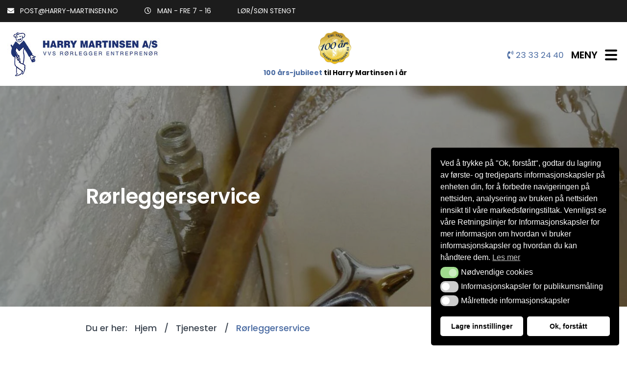

--- FILE ---
content_type: text/html; charset=UTF-8
request_url: https://harry-martinsen.no/tjenester/rorleggerservice/
body_size: 10941
content:
<!DOCTYPE html>
<html lang="nb-NO" class="no-js">
<head>
            <script>
            window.dataLayer = window.dataLayer || [];
            function gtag(){dataLayer.push(arguments);}

            let consentStatusAudience = ( rbuc_getCookie('cookieconsent_status_audience') == 'allow' ) ? 'granted' : 'denied';
            let consentStatusTarget   = ( rbuc_getCookie('cookieconsent_status_targeted') == 'allow' ) ? 'grant' : 'revoke';

            // console.log('consentStatusAudience', consentStatusAudience);
            // console.log('consentStatusTarget', consentStatusTarget);

            setGoogleConsent(consentStatusAudience, 'default');
            setFacebookConsent(consentStatusTarget);

            function rbuc_getCookie(name) {
                const value = `; ${document.cookie}`;
                const parts = value.split(`; ${name}=`);
                if (parts.length === 2) return parts.pop().split(';').shift();
            }

            function setGoogleConsent(consentStatus, action) {
                gtag("consent", action, {
                    ad_storage: consentStatus,
                    analytics_storage: consentStatus,
                    ad_user_data: consentStatus,
                    ad_personalization: consentStatus,
                    functionality_storage: consentStatus,
                    personalization_storage: consentStatus,
                    security_storage: consentStatus,
                    wait_for_update: 500
                });
            }

            function setFacebookConsent(consentStatus) {
                if (typeof fbq == "undefined") { 
                    return;
                }
                fbq('consent', consentStatus);
            }

            function enableAllCookie() {
                setGoogleConsent('granted', 'update');
                setFacebookConsent('grant');
            }

        </script>
    
	<!-- Google Analytics -->
	<script>
	(function(i,s,o,g,r,a,m){i['GoogleAnalyticsObject']=r;i[r]=i[r]||function(){
	(i[r].q=i[r].q||[]).push(arguments)},i[r].l=1*new Date();a=s.createElement(o),
	m=s.getElementsByTagName(o)[0];a.async=1;a.src=g;m.parentNode.insertBefore(a,m)
	})(window,document,'script','https://www.google-analytics.com/analytics.js','ga');

	ga('create', 'UA-39964207-1', 'auto');
	ga('send', 'pageview');
	</script>
	<!-- End Google Analytics -->

	<meta charset="UTF-8">
	<meta name="viewport" content="width=device-width, initial-scale=1">
  <meta name="format-detection" content="telephone=no">
  <meta property="og:image" content="https://harry-martinsen.no/wp-content/uploads/2020/02/harry-martinsen_top.jpg" />
	<link rel="profile" href="http://gmpg.org/xfn/11">
	

<title>Rørlegger - Harry Martinsen AS -</title><link rel="preload" data-rocket-preload as="image" href="https://harry-martinsen.no/wp-content/uploads/2019/12/service.jpg" fetchpriority="high"><link rel="preload" data-rocket-preload as="style" href="https://fonts.googleapis.com/css?family=Poppins%3A300%2C400%2C500%2C600%2C700&#038;display=swap" /><link rel="stylesheet" href="https://fonts.googleapis.com/css?family=Poppins%3A300%2C400%2C500%2C600%2C700&#038;display=swap" media="print" onload="this.media='all'" /><noscript><link rel="stylesheet" href="https://fonts.googleapis.com/css?family=Poppins%3A300%2C400%2C500%2C600%2C700&#038;display=swap" /></noscript>

		<meta name='robots' content='index, follow, max-image-preview:large, max-snippet:-1, max-video-preview:-1' />
	<style>img:is([sizes="auto" i], [sizes^="auto," i]) { contain-intrinsic-size: 3000px 1500px }</style>
	
	<!-- This site is optimized with the Yoast SEO plugin v24.3 - https://yoast.com/wordpress/plugins/seo/ -->
	<meta name="description" content="Harry Martinsen AS ble etablert i 1923 og vi har lang bransjeerfaring. Vi har rørleggere som er vant til de fleste typer serviceoppdrag." />
	<link rel="canonical" href="https://harry-martinsen.no/tjenester/rorleggerservice/" />
	<meta property="og:locale" content="nb_NO" />
	<meta property="og:type" content="article" />
	<meta property="og:title" content="Rørlegger - Harry Martinsen AS -" />
	<meta property="og:description" content="Harry Martinsen AS ble etablert i 1923 og vi har lang bransjeerfaring. Vi har rørleggere som er vant til de fleste typer serviceoppdrag." />
	<meta property="og:url" content="https://harry-martinsen.no/tjenester/rorleggerservice/" />
	<meta property="og:site_name" content="Harry Martinsen AS" />
	<meta property="article:published_time" content="2019-10-31T13:57:53+00:00" />
	<meta property="article:modified_time" content="2023-05-11T13:52:30+00:00" />
	<meta property="og:image" content="https://harry-martinsen.no/wp-content/uploads/2019/12/service.jpg" />
	<meta property="og:image:width" content="1451" />
	<meta property="og:image:height" content="824" />
	<meta property="og:image:type" content="image/jpeg" />
	<meta name="author" content="admin-harry-martinsen" />
	<meta name="twitter:card" content="summary_large_image" />
	<meta name="twitter:label1" content="Skrevet av" />
	<meta name="twitter:data1" content="admin-harry-martinsen" />
	<meta name="twitter:label2" content="Ansl. lesetid" />
	<meta name="twitter:data2" content="2 minutter" />
	<script type="application/ld+json" class="yoast-schema-graph">{"@context":"https://schema.org","@graph":[{"@type":"WebPage","@id":"https://harry-martinsen.no/tjenester/rorleggerservice/","url":"https://harry-martinsen.no/tjenester/rorleggerservice/","name":"Rørlegger - Harry Martinsen AS -","isPartOf":{"@id":"https://harry-martinsen.no/#website"},"primaryImageOfPage":{"@id":"https://harry-martinsen.no/tjenester/rorleggerservice/#primaryimage"},"image":{"@id":"https://harry-martinsen.no/tjenester/rorleggerservice/#primaryimage"},"thumbnailUrl":"https://harry-martinsen.no/wp-content/uploads/2019/12/service.jpg","datePublished":"2019-10-31T13:57:53+00:00","dateModified":"2023-05-11T13:52:30+00:00","author":{"@id":"https://harry-martinsen.no/#/schema/person/6958695e81aabbbc392d4f5e31256e7e"},"description":"Harry Martinsen AS ble etablert i 1923 og vi har lang bransjeerfaring. Vi har rørleggere som er vant til de fleste typer serviceoppdrag.","breadcrumb":{"@id":"https://harry-martinsen.no/tjenester/rorleggerservice/#breadcrumb"},"inLanguage":"nb-NO","potentialAction":[{"@type":"ReadAction","target":["https://harry-martinsen.no/tjenester/rorleggerservice/"]}]},{"@type":"ImageObject","inLanguage":"nb-NO","@id":"https://harry-martinsen.no/tjenester/rorleggerservice/#primaryimage","url":"https://harry-martinsen.no/wp-content/uploads/2019/12/service.jpg","contentUrl":"https://harry-martinsen.no/wp-content/uploads/2019/12/service.jpg","width":1451,"height":824},{"@type":"BreadcrumbList","@id":"https://harry-martinsen.no/tjenester/rorleggerservice/#breadcrumb","itemListElement":[{"@type":"ListItem","position":1,"name":"Home","item":"https://harry-martinsen.no/"},{"@type":"ListItem","position":2,"name":"Rørleggerservice"}]},{"@type":"WebSite","@id":"https://harry-martinsen.no/#website","url":"https://harry-martinsen.no/","name":"Harry Martinsen AS","description":"","potentialAction":[{"@type":"SearchAction","target":{"@type":"EntryPoint","urlTemplate":"https://harry-martinsen.no/?s={search_term_string}"},"query-input":{"@type":"PropertyValueSpecification","valueRequired":true,"valueName":"search_term_string"}}],"inLanguage":"nb-NO"},{"@type":"Person","@id":"https://harry-martinsen.no/#/schema/person/6958695e81aabbbc392d4f5e31256e7e","name":"admin-harry-martinsen","image":{"@type":"ImageObject","inLanguage":"nb-NO","@id":"https://harry-martinsen.no/#/schema/person/image/","url":"https://secure.gravatar.com/avatar/e0733ac0dfe058b9f471bfa3403abb5c?s=96&d=mm&r=g","contentUrl":"https://secure.gravatar.com/avatar/e0733ac0dfe058b9f471bfa3403abb5c?s=96&d=mm&r=g","caption":"admin-harry-martinsen"},"url":"https://harry-martinsen.no/author/grstrom-admin/"}]}</script>
	<!-- / Yoast SEO plugin. -->


<link href='https://fonts.gstatic.com' crossorigin rel='preconnect' />
<style id='wp-emoji-styles-inline-css' type='text/css'>

	img.wp-smiley, img.emoji {
		display: inline !important;
		border: none !important;
		box-shadow: none !important;
		height: 1em !important;
		width: 1em !important;
		margin: 0 0.07em !important;
		vertical-align: -0.1em !important;
		background: none !important;
		padding: 0 !important;
	}
</style>
<link rel='stylesheet' id='wp-block-library-css' href='https://harry-martinsen.no/wp-includes/css/dist/block-library/style.min.css?ver=6.7.4' type='text/css' media='all' />
<style id='classic-theme-styles-inline-css' type='text/css'>
/*! This file is auto-generated */
.wp-block-button__link{color:#fff;background-color:#32373c;border-radius:9999px;box-shadow:none;text-decoration:none;padding:calc(.667em + 2px) calc(1.333em + 2px);font-size:1.125em}.wp-block-file__button{background:#32373c;color:#fff;text-decoration:none}
</style>
<style id='global-styles-inline-css' type='text/css'>
:root{--wp--preset--aspect-ratio--square: 1;--wp--preset--aspect-ratio--4-3: 4/3;--wp--preset--aspect-ratio--3-4: 3/4;--wp--preset--aspect-ratio--3-2: 3/2;--wp--preset--aspect-ratio--2-3: 2/3;--wp--preset--aspect-ratio--16-9: 16/9;--wp--preset--aspect-ratio--9-16: 9/16;--wp--preset--color--black: #000000;--wp--preset--color--cyan-bluish-gray: #abb8c3;--wp--preset--color--white: #ffffff;--wp--preset--color--pale-pink: #f78da7;--wp--preset--color--vivid-red: #cf2e2e;--wp--preset--color--luminous-vivid-orange: #ff6900;--wp--preset--color--luminous-vivid-amber: #fcb900;--wp--preset--color--light-green-cyan: #7bdcb5;--wp--preset--color--vivid-green-cyan: #00d084;--wp--preset--color--pale-cyan-blue: #8ed1fc;--wp--preset--color--vivid-cyan-blue: #0693e3;--wp--preset--color--vivid-purple: #9b51e0;--wp--preset--gradient--vivid-cyan-blue-to-vivid-purple: linear-gradient(135deg,rgba(6,147,227,1) 0%,rgb(155,81,224) 100%);--wp--preset--gradient--light-green-cyan-to-vivid-green-cyan: linear-gradient(135deg,rgb(122,220,180) 0%,rgb(0,208,130) 100%);--wp--preset--gradient--luminous-vivid-amber-to-luminous-vivid-orange: linear-gradient(135deg,rgba(252,185,0,1) 0%,rgba(255,105,0,1) 100%);--wp--preset--gradient--luminous-vivid-orange-to-vivid-red: linear-gradient(135deg,rgba(255,105,0,1) 0%,rgb(207,46,46) 100%);--wp--preset--gradient--very-light-gray-to-cyan-bluish-gray: linear-gradient(135deg,rgb(238,238,238) 0%,rgb(169,184,195) 100%);--wp--preset--gradient--cool-to-warm-spectrum: linear-gradient(135deg,rgb(74,234,220) 0%,rgb(151,120,209) 20%,rgb(207,42,186) 40%,rgb(238,44,130) 60%,rgb(251,105,98) 80%,rgb(254,248,76) 100%);--wp--preset--gradient--blush-light-purple: linear-gradient(135deg,rgb(255,206,236) 0%,rgb(152,150,240) 100%);--wp--preset--gradient--blush-bordeaux: linear-gradient(135deg,rgb(254,205,165) 0%,rgb(254,45,45) 50%,rgb(107,0,62) 100%);--wp--preset--gradient--luminous-dusk: linear-gradient(135deg,rgb(255,203,112) 0%,rgb(199,81,192) 50%,rgb(65,88,208) 100%);--wp--preset--gradient--pale-ocean: linear-gradient(135deg,rgb(255,245,203) 0%,rgb(182,227,212) 50%,rgb(51,167,181) 100%);--wp--preset--gradient--electric-grass: linear-gradient(135deg,rgb(202,248,128) 0%,rgb(113,206,126) 100%);--wp--preset--gradient--midnight: linear-gradient(135deg,rgb(2,3,129) 0%,rgb(40,116,252) 100%);--wp--preset--font-size--small: 13px;--wp--preset--font-size--medium: 20px;--wp--preset--font-size--large: 36px;--wp--preset--font-size--x-large: 42px;--wp--preset--spacing--20: 0.44rem;--wp--preset--spacing--30: 0.67rem;--wp--preset--spacing--40: 1rem;--wp--preset--spacing--50: 1.5rem;--wp--preset--spacing--60: 2.25rem;--wp--preset--spacing--70: 3.38rem;--wp--preset--spacing--80: 5.06rem;--wp--preset--shadow--natural: 6px 6px 9px rgba(0, 0, 0, 0.2);--wp--preset--shadow--deep: 12px 12px 50px rgba(0, 0, 0, 0.4);--wp--preset--shadow--sharp: 6px 6px 0px rgba(0, 0, 0, 0.2);--wp--preset--shadow--outlined: 6px 6px 0px -3px rgba(255, 255, 255, 1), 6px 6px rgba(0, 0, 0, 1);--wp--preset--shadow--crisp: 6px 6px 0px rgba(0, 0, 0, 1);}:where(.is-layout-flex){gap: 0.5em;}:where(.is-layout-grid){gap: 0.5em;}body .is-layout-flex{display: flex;}.is-layout-flex{flex-wrap: wrap;align-items: center;}.is-layout-flex > :is(*, div){margin: 0;}body .is-layout-grid{display: grid;}.is-layout-grid > :is(*, div){margin: 0;}:where(.wp-block-columns.is-layout-flex){gap: 2em;}:where(.wp-block-columns.is-layout-grid){gap: 2em;}:where(.wp-block-post-template.is-layout-flex){gap: 1.25em;}:where(.wp-block-post-template.is-layout-grid){gap: 1.25em;}.has-black-color{color: var(--wp--preset--color--black) !important;}.has-cyan-bluish-gray-color{color: var(--wp--preset--color--cyan-bluish-gray) !important;}.has-white-color{color: var(--wp--preset--color--white) !important;}.has-pale-pink-color{color: var(--wp--preset--color--pale-pink) !important;}.has-vivid-red-color{color: var(--wp--preset--color--vivid-red) !important;}.has-luminous-vivid-orange-color{color: var(--wp--preset--color--luminous-vivid-orange) !important;}.has-luminous-vivid-amber-color{color: var(--wp--preset--color--luminous-vivid-amber) !important;}.has-light-green-cyan-color{color: var(--wp--preset--color--light-green-cyan) !important;}.has-vivid-green-cyan-color{color: var(--wp--preset--color--vivid-green-cyan) !important;}.has-pale-cyan-blue-color{color: var(--wp--preset--color--pale-cyan-blue) !important;}.has-vivid-cyan-blue-color{color: var(--wp--preset--color--vivid-cyan-blue) !important;}.has-vivid-purple-color{color: var(--wp--preset--color--vivid-purple) !important;}.has-black-background-color{background-color: var(--wp--preset--color--black) !important;}.has-cyan-bluish-gray-background-color{background-color: var(--wp--preset--color--cyan-bluish-gray) !important;}.has-white-background-color{background-color: var(--wp--preset--color--white) !important;}.has-pale-pink-background-color{background-color: var(--wp--preset--color--pale-pink) !important;}.has-vivid-red-background-color{background-color: var(--wp--preset--color--vivid-red) !important;}.has-luminous-vivid-orange-background-color{background-color: var(--wp--preset--color--luminous-vivid-orange) !important;}.has-luminous-vivid-amber-background-color{background-color: var(--wp--preset--color--luminous-vivid-amber) !important;}.has-light-green-cyan-background-color{background-color: var(--wp--preset--color--light-green-cyan) !important;}.has-vivid-green-cyan-background-color{background-color: var(--wp--preset--color--vivid-green-cyan) !important;}.has-pale-cyan-blue-background-color{background-color: var(--wp--preset--color--pale-cyan-blue) !important;}.has-vivid-cyan-blue-background-color{background-color: var(--wp--preset--color--vivid-cyan-blue) !important;}.has-vivid-purple-background-color{background-color: var(--wp--preset--color--vivid-purple) !important;}.has-black-border-color{border-color: var(--wp--preset--color--black) !important;}.has-cyan-bluish-gray-border-color{border-color: var(--wp--preset--color--cyan-bluish-gray) !important;}.has-white-border-color{border-color: var(--wp--preset--color--white) !important;}.has-pale-pink-border-color{border-color: var(--wp--preset--color--pale-pink) !important;}.has-vivid-red-border-color{border-color: var(--wp--preset--color--vivid-red) !important;}.has-luminous-vivid-orange-border-color{border-color: var(--wp--preset--color--luminous-vivid-orange) !important;}.has-luminous-vivid-amber-border-color{border-color: var(--wp--preset--color--luminous-vivid-amber) !important;}.has-light-green-cyan-border-color{border-color: var(--wp--preset--color--light-green-cyan) !important;}.has-vivid-green-cyan-border-color{border-color: var(--wp--preset--color--vivid-green-cyan) !important;}.has-pale-cyan-blue-border-color{border-color: var(--wp--preset--color--pale-cyan-blue) !important;}.has-vivid-cyan-blue-border-color{border-color: var(--wp--preset--color--vivid-cyan-blue) !important;}.has-vivid-purple-border-color{border-color: var(--wp--preset--color--vivid-purple) !important;}.has-vivid-cyan-blue-to-vivid-purple-gradient-background{background: var(--wp--preset--gradient--vivid-cyan-blue-to-vivid-purple) !important;}.has-light-green-cyan-to-vivid-green-cyan-gradient-background{background: var(--wp--preset--gradient--light-green-cyan-to-vivid-green-cyan) !important;}.has-luminous-vivid-amber-to-luminous-vivid-orange-gradient-background{background: var(--wp--preset--gradient--luminous-vivid-amber-to-luminous-vivid-orange) !important;}.has-luminous-vivid-orange-to-vivid-red-gradient-background{background: var(--wp--preset--gradient--luminous-vivid-orange-to-vivid-red) !important;}.has-very-light-gray-to-cyan-bluish-gray-gradient-background{background: var(--wp--preset--gradient--very-light-gray-to-cyan-bluish-gray) !important;}.has-cool-to-warm-spectrum-gradient-background{background: var(--wp--preset--gradient--cool-to-warm-spectrum) !important;}.has-blush-light-purple-gradient-background{background: var(--wp--preset--gradient--blush-light-purple) !important;}.has-blush-bordeaux-gradient-background{background: var(--wp--preset--gradient--blush-bordeaux) !important;}.has-luminous-dusk-gradient-background{background: var(--wp--preset--gradient--luminous-dusk) !important;}.has-pale-ocean-gradient-background{background: var(--wp--preset--gradient--pale-ocean) !important;}.has-electric-grass-gradient-background{background: var(--wp--preset--gradient--electric-grass) !important;}.has-midnight-gradient-background{background: var(--wp--preset--gradient--midnight) !important;}.has-small-font-size{font-size: var(--wp--preset--font-size--small) !important;}.has-medium-font-size{font-size: var(--wp--preset--font-size--medium) !important;}.has-large-font-size{font-size: var(--wp--preset--font-size--large) !important;}.has-x-large-font-size{font-size: var(--wp--preset--font-size--x-large) !important;}
:where(.wp-block-post-template.is-layout-flex){gap: 1.25em;}:where(.wp-block-post-template.is-layout-grid){gap: 1.25em;}
:where(.wp-block-columns.is-layout-flex){gap: 2em;}:where(.wp-block-columns.is-layout-grid){gap: 2em;}
:root :where(.wp-block-pullquote){font-size: 1.5em;line-height: 1.6;}
</style>
<link rel='stylesheet' id='rb_cf7_test-css' href='https://harry-martinsen.no/wp-content/plugins/rb_cf7_test/public/css/rb_cf7_test-public.css?ver=1.4.2' type='text/css' media='all' />
<link data-minify="1" rel='stylesheet' id='rb_uc_consent-styles-css' href='https://harry-martinsen.no/wp-content/cache/min/1/wp-content/plugins/risingbear-user-consent/assets/css/consent-styles.css?ver=1709200268' type='text/css' media='all' />
<link rel='stylesheet' id='nsc_bar_nice-cookie-consent-css' href='https://harry-martinsen.no/wp-content/plugins/beautiful-and-responsive-cookie-consent/public/cookieNSCconsent.min.css?ver=4.5.0' type='text/css' media='all' />
<link data-minify="1" rel='stylesheet' id='main-styles-css' href='https://harry-martinsen.no/wp-content/cache/min/1/wp-content/themes/grstrom/assets/css/style.css?ver=1708967582' type='text/css' media='all' />
<link rel='stylesheet' id='owl-carousel-css' href='https://harry-martinsen.no/wp-content/themes/grstrom/assets/css/owl.carousel.min.css?ver=6.7.4' type='text/css' media='all' />
<link rel='stylesheet' id='owl-theme-css' href='https://harry-martinsen.no/wp-content/themes/grstrom/assets/css/owl.theme.default.min.css?ver=6.7.4' type='text/css' media='all' />
<link data-minify="1" rel='stylesheet' id='fontawesome-css' href='https://harry-martinsen.no/wp-content/cache/min/1/wp-content/themes/grstrom/assets/css/all.min.css?ver=1708967582' type='text/css' media='all' />
<link data-minify="1" rel='stylesheet' id='js_composer_front-css' href='https://harry-martinsen.no/wp-content/cache/min/1/wp-content/plugins/js_composer/assets/css/js_composer.min.css?ver=1708967582' type='text/css' media='all' />






<link rel="https://api.w.org/" href="https://harry-martinsen.no/wp-json/" /><link rel="alternate" title="JSON" type="application/json" href="https://harry-martinsen.no/wp-json/wp/v2/posts/1023" /><link rel="EditURI" type="application/rsd+xml" title="RSD" href="https://harry-martinsen.no/xmlrpc.php?rsd" />
<link rel='shortlink' href='https://harry-martinsen.no/?p=1023' />
<link rel="alternate" title="oEmbed (JSON)" type="application/json+oembed" href="https://harry-martinsen.no/wp-json/oembed/1.0/embed?url=https%3A%2F%2Fharry-martinsen.no%2Ftjenester%2Frorleggerservice%2F" />
<link rel="alternate" title="oEmbed (XML)" type="text/xml+oembed" href="https://harry-martinsen.no/wp-json/oembed/1.0/embed?url=https%3A%2F%2Fharry-martinsen.no%2Ftjenester%2Frorleggerservice%2F&#038;format=xml" />


<meta name="generator" content="Powered by WPBakery Page Builder - drag and drop page builder for WordPress."/>
<link rel="icon" href="https://harry-martinsen.no/wp-content/uploads/2019/12/favicon.png" sizes="32x32" />
<link rel="icon" href="https://harry-martinsen.no/wp-content/uploads/2019/12/favicon.png" sizes="192x192" />
<link rel="apple-touch-icon" href="https://harry-martinsen.no/wp-content/uploads/2019/12/favicon.png" />
<meta name="msapplication-TileImage" content="https://harry-martinsen.no/wp-content/uploads/2019/12/favicon.png" />
<noscript><style> .wpb_animate_when_almost_visible { opacity: 1; }</style></noscript><noscript><style id="rocket-lazyload-nojs-css">.rll-youtube-player, [data-lazy-src]{display:none !important;}</style></noscript><meta name="generator" content="WP Rocket 3.18" data-wpr-features="wpr_minify_concatenate_js wpr_lazyload_images wpr_oci wpr_minify_css wpr_desktop wpr_preload_links" /></head>
<body class="post-template-default single single-post postid-1023 single-format-standard wpb-js-composer js-comp-ver-6.5.0 vc_responsive">



	<header >
		<div  class="top-bar">
			<div  class="wrapper">
				<div  class="row">
					<div class="content">
						<i class="fas fa-envelope"></i>
						<a href="mailto:post@harry-martinsen.no">
							post@harry-martinsen.no						</a>
												<i class="far fa-clock"></i>
						<span>Man - fre 7 - 16</span>
            lør/søn stengt					</div>
				</div>
			</div>
		</div>
		<div  class="wrapper">
			<div class="row">
				<div class="logo-sect">
											<a href="https://harry-martinsen.no/" rel="home">
							<img src="data:image/svg+xml,%3Csvg%20xmlns='http://www.w3.org/2000/svg'%20viewBox='0%200%200%200'%3E%3C/svg%3E" alt=""
							title="Harry Martinsen AS" data-lazy-src="https://harry-martinsen.no/wp-content/uploads/2019/12/harry-martinsen.jpg"><noscript><img src="https://harry-martinsen.no/wp-content/uploads/2019/12/harry-martinsen.jpg" alt=""
							title="Harry Martinsen AS"></noscript>
						</a>
									</div>

				<div class="header__anniversary">
					<img width="300" src="data:image/svg+xml,%3Csvg%20xmlns='http://www.w3.org/2000/svg'%20viewBox='0%200%20300%200'%3E%3C/svg%3E" alt="100 års-jubileet til Harry Martinsen i år" data-lazy-src="https://harry-martinsen.no/wp-content/themes/grstrom/assets/img/100_anniversary.jpg" /><noscript><img width="300" src="https://harry-martinsen.no/wp-content/themes/grstrom/assets/img/100_anniversary.jpg" alt="100 års-jubileet til Harry Martinsen i år" /></noscript>
					<div><span>100 års-jubileet</span> til Harry Martinsen i år</div>
				</div>

				<div class="menu-sect">
					<a href="tel:23332440">
						<i class="fas fa-phone-volume"></i> <span>23 33 24 40</span>
					</a>
					<div class="menu-text">
						meny
					</div>
					<div class="menu-btn">
						<div class="icon"></div>
					</div>
				</div>
			</div>
		</div>
	</header>

<div  id="panel">
<div  class="posts">

      <div  class="banner" style="background-image: url('https://harry-martinsen.no/wp-content/uploads/2019/12/service.jpg">
        <div  class="wrapper">
        <h1>Rørleggerservice</h1>
      </div>
  </div>

  <div  class="breadcrumbs-row">
    <div class="wrapper">
      <span>Du er her: </span><div class="breadcrumbs"><span itemprop="itemListElement"><a href="https://harry-martinsen.no/" itemprop="item" class="home"><span itemprop="name">Hjem</span></a></span> <span class="sep">/</span> <span itemprop="itemListElement"><a href="https://harry-martinsen.no/tjenester/" itemprop="item"><span itemprop="name">Tjenester</span></a></span> <span class="sep">/</span> <span class="current">Rørleggerservice</span></div>    </div>
  </div>

  <div class="wrapper">
    <div class="main">

                        <div class="the_content">
            <div class="vc_row wpb_row vc_row-fluid"><div class="wpb_column vc_column_container vc_col-sm-6"><div class="vc_column-inner"><div class="wpb_wrapper">
	<div class="wpb_text_column wpb_content_element " >
		<div class="wpb_wrapper">
			<p>Harry Martinsen AS ble etablert i 1923 og vi har lang bransjeerfaring. Vi har rørleggere som er vant til de fleste typer serviceoppdrag. Vi staker sluk hvis vannet ikke renner unna og vi renser sluket så det blir rent. Vi kan utføre service på kranene dine hvis de ikke fungerer eller vi skifter kranen hvis det er mer lønnsomt for deg. Ønsker du ny dusj så er dette også en type serviceoppdrag vi påtar oss. Trenger du nytt avløp eller reparasjon av avløpet fordi det lekker så utfører vi den type service. Har du radiatorer i boligen din utfører vi service på dem om det trengs. Vi skifter ventiler og ratt, lufter og sørger for at de fungerer optimalt. Har du kjøpt deg ny oppvask- eller vaskemaskin kan vi frakoble den gamle og tilkoble den nye. Toaletter trenger service fra tid til annen og vi skifter inn-utløpsventiler, sete, oppløft system mm. Med andre ord utfører vi service på alt av rørinstallasjoner, både små og store oppdrag. Vi befinner oss sentralt beliggende på Majorstuen, et godt utgangspunkt for oppdrag i hele Oslo. </p>

		</div>
	</div>
</div></div></div><div class="wpb_column vc_column_container vc_col-sm-6"><div class="vc_column-inner"><div class="wpb_wrapper">
	<div class="wpb_text_column wpb_content_element  text-2s" >
		<div class="wpb_wrapper">
			<p>Vi tar både små og store oppdrag og arbeider mot forskjellige kunder i markedet</p>

		</div>
	</div>
</div></div></div></div><div class="vc_row wpb_row vc_row-fluid grey-box"><div class="wpb_column vc_column_container vc_col-sm-12"><div class="vc_column-inner"><div class="wpb_wrapper">
	<div class="wpb_text_column wpb_content_element " >
		<div class="wpb_wrapper">
			<p>Døgnvakt<br />
Ta kontakt før uhellet er ute<br />
Pålitelige rørleggertjenester</p>

		</div>
	</div>

	<div class="wpb_raw_code wpb_content_element wpb_raw_html" >
		<div class="wpb_wrapper">
			<ul>
<li><i class="fas fa-phone-volume"></i>Telefon: 23 33 24 40</li>
<li><i class="fas fa-envelope"></i>E -post: <a href="mailto:post@harry-martinsen.no">post@harry-martinsen.no</a></li>
<li><i class="fas fa-link"></i>Kontakt oss: <a href="https://harry-martinsen.no/kontakt-oss/">side</a></li>
</ul>
		</div>
	</div>
</div></div></div></div>
          </div>
              
      
      <section class="faq-items">
        <h3></h3>
        <div class="faq-blocks"></div>      </section>

          </div>
  </div>

</div>
	<footer >
  	<div  class="footer-top">
			<div class="row">
        <div class="map-wrap">
          <span>Klikk for å flytte kartet</span>
          <div id="myMap"></div>
        </div>
        <div>
          <div>
            <h3>Harry Martinsen AS</h3>
<ul>
<li><i class="fas fa-map-marker-alt"></i>Hammerstads gate 5, 0363 OSLO</li>
<li><i class="fas fa-phone-volume"></i>Telefon: 23 33 24 40</li>
<li><i class="fas fa-envelope"></i>E -post: <a href="mailto:post@harry-martinsen.no">post@harry-martinsen.no</a></li>
</ul>          </div>
        </div>
			</div>
  	</div>

    <div  class="copyright">
      <div class="wrapper">
				&copy; 2026 Harry Martinsen AS				<div class="copyright__link">
					<a href="https://harry-martinsen.no/tjenester/varmeanlegg-og-varmepumpe-i-oslo-og-omegn/">Varmepumpe Oslo</a>
				</div>
        <div class="copyright__img"></div>
  		</div>
    </div>

	</footer>

	
</div>
		<nav id="menu">
			<div class="menu-main-menu-container"><ul id="menu-main-menu" class="menu-header"><li class="menu-item menu-item-type-post_type menu-item-object-page menu-item-home"><a href="https://harry-martinsen.no/" >Hjem</a></li><li class="menu-item menu-item-type-taxonomy menu-item-object-category current-post-ancestor current-menu-ancestor current-menu-parent current-post-parent menu-item-has-children"><a href="https://harry-martinsen.no/tjenester/" >Tjenester</a><b class="caret"><i class="fas fa-caret-down"></i></b><ul class="dropdown-menu"><li class="menu-item menu-item-type-custom menu-item-object-custom current-menu-ancestor current-menu-parent menu-item-has-children"><a href="#">Service</a><b class="caret"><i class="fas fa-caret-down"></i></b><ul class="dropdown-sub-menu"><li class="menu-item menu-item-type-post_type menu-item-object-post current-menu-item"><a href="https://harry-martinsen.no/tjenester/rorleggerservice/">Rørleggerservice</a><li class="menu-item menu-item-type-post_type menu-item-object-post"><a href="https://harry-martinsen.no/tjenester/installasjon-av-waterguard/">Installasjon av Waterguard</a></ul></li><li class="menu-item menu-item-type-custom menu-item-object-custom menu-item-has-children"><a href="#">Bad</a><b class="caret"><i class="fas fa-caret-down"></i></b><ul class="dropdown-sub-menu"><li class="menu-item menu-item-type-post_type menu-item-object-post"><a href="https://harry-martinsen.no/tjenester/vatrom/">Våtrom</a><li class="menu-item menu-item-type-post_type menu-item-object-post"><a href="https://harry-martinsen.no/tjenester/prosjektering-av-vatrom/">Prosjektering av våtrom</a><li class="menu-item menu-item-type-post_type menu-item-object-post"><a href="https://harry-martinsen.no/tjenester/bad-totalenterprise/">Totalleveranse baderom</a><li class="menu-item menu-item-type-post_type menu-item-object-post"><a href="https://harry-martinsen.no/tjenester/oljefyr-utskifting/">Utfasing av oljefyren</a></ul></li><li class="menu-item menu-item-type-custom menu-item-object-custom menu-item-has-children"><a href="#">Varmepumper</a><b class="caret"><i class="fas fa-caret-down"></i></b><ul class="dropdown-sub-menu"><li class="menu-item menu-item-type-post_type menu-item-object-post"><a href="https://harry-martinsen.no/tjenester/fjernvarme/">Fjernvarme</a><li class="menu-item menu-item-type-post_type menu-item-object-post"><a href="https://harry-martinsen.no/tjenester/vann-til-vann-varmepumpe/">Vann-til-vann-varmepumpe</a><li class="menu-item menu-item-type-post_type menu-item-object-post"><a href="https://harry-martinsen.no/tjenester/luft-til-vann-varmepumper/">Luft-til-vann-varmepumpe</a></ul></li><li class="menu-item menu-item-type-post_type menu-item-object-post"><a href="https://harry-martinsen.no/tjenester/nybygg/">Nybygg</a></li><li class="menu-item menu-item-type-post_type menu-item-object-post"><a href="https://harry-martinsen.no/tjenester/forretnings-bygg/">Forretnings bygg</a></li></ul></li><li class="menu-item menu-item-type-post_type menu-item-object-page"><a href="https://harry-martinsen.no/om-oss/" >Om oss</a></li><li class="menu-item menu-item-type-post_type menu-item-object-page"><a href="https://harry-martinsen.no/prosjekt/" >Prosjekt</a></li><li class="menu-item menu-item-type-post_type menu-item-object-page"><a href="https://harry-martinsen.no/kontakt-oss/" >Kontakt  oss</a></li></ul></div>		</nav>

    

		        
    


<script type="text/javascript" id="nsc_bar_nice-cookie-consent_js-js-after">
/* <![CDATA[ */
window.addEventListener("load",function(){  window.cookieconsent.initialise({
    "content": {
        "deny": "Deny",
        "dismiss": "Got it",
        "allow": "Ok, forstått",
        "link": "Les mer",
        "href": "https:\/\/harry-martinsen.no\/vare-retningslinjer-for-informasjonskapsler\/",
        "message": "Ved å trykke på \"Ok, forstått\", godtar du lagring av første- og tredjeparts informasjonskapsler på enheten din, for å forbedre navigeringen på nettsiden, analysering av bruken på nettsiden innsikt til våre markedsføringstiltak. Vennligst se våre Retningslinjer for Informasjonskapsler for mer informasjon om hvordan vi bruker informasjonskapsler og hvordan du kan håndtere dem.",
        "policy": "Innstillinger for informasjonskapsler",
        "savesettings": "Lagre innstillinger",
        "linksecond": "Just another Link",
        "hrefsecond": "https:\/\/yourdomain\/anotherLink",
        "close": "x"
    },
    "type": "detailedRev",
    "palette": {
        "popup": {
            "background": "#000",
            "text": "#fff"
        },
        "button": {
            "background": "#fff",
            "text": "#000",
            "border": ""
        },
        "switches": {
            "background": "",
            "backgroundChecked": "",
            "switch": "",
            "text": ""
        }
    },
    "position": "bottom-right",
    "theme": "classic",
    "cookietypes": [
        {
            "label": "Nødvendige cookies",
            "checked": "checked",
            "disabled": "disabled",
            "cookie_suffix": "required"
        },
        {
            "label": "Informasjonskapsler for publikumsmåling",
            "checked": "",
            "disabled": "",
            "cookie_suffix": "audience"
        },
        {
            "label": "Målrettede informasjonskapsler",
            "checked": "",
            "disabled": "",
            "cookie_suffix": "targeted"
        }
    ],
    "revokable": "0",
    "dataLayerName": "dataLayer",
    "container": "",
    "customizedFont": "",
    "makeButtonsEqual": "1",
    "setDiffDefaultCookiesFirstPV": "0",
    "blockScreen": "0",
    "disableWithiniFrames": "0"
})});
/* ]]> */
</script>
<script type="text/javascript" id="rocket-browser-checker-js-after">
/* <![CDATA[ */
"use strict";var _createClass=function(){function defineProperties(target,props){for(var i=0;i<props.length;i++){var descriptor=props[i];descriptor.enumerable=descriptor.enumerable||!1,descriptor.configurable=!0,"value"in descriptor&&(descriptor.writable=!0),Object.defineProperty(target,descriptor.key,descriptor)}}return function(Constructor,protoProps,staticProps){return protoProps&&defineProperties(Constructor.prototype,protoProps),staticProps&&defineProperties(Constructor,staticProps),Constructor}}();function _classCallCheck(instance,Constructor){if(!(instance instanceof Constructor))throw new TypeError("Cannot call a class as a function")}var RocketBrowserCompatibilityChecker=function(){function RocketBrowserCompatibilityChecker(options){_classCallCheck(this,RocketBrowserCompatibilityChecker),this.passiveSupported=!1,this._checkPassiveOption(this),this.options=!!this.passiveSupported&&options}return _createClass(RocketBrowserCompatibilityChecker,[{key:"_checkPassiveOption",value:function(self){try{var options={get passive(){return!(self.passiveSupported=!0)}};window.addEventListener("test",null,options),window.removeEventListener("test",null,options)}catch(err){self.passiveSupported=!1}}},{key:"initRequestIdleCallback",value:function(){!1 in window&&(window.requestIdleCallback=function(cb){var start=Date.now();return setTimeout(function(){cb({didTimeout:!1,timeRemaining:function(){return Math.max(0,50-(Date.now()-start))}})},1)}),!1 in window&&(window.cancelIdleCallback=function(id){return clearTimeout(id)})}},{key:"isDataSaverModeOn",value:function(){return"connection"in navigator&&!0===navigator.connection.saveData}},{key:"supportsLinkPrefetch",value:function(){var elem=document.createElement("link");return elem.relList&&elem.relList.supports&&elem.relList.supports("prefetch")&&window.IntersectionObserver&&"isIntersecting"in IntersectionObserverEntry.prototype}},{key:"isSlowConnection",value:function(){return"connection"in navigator&&"effectiveType"in navigator.connection&&("2g"===navigator.connection.effectiveType||"slow-2g"===navigator.connection.effectiveType)}}]),RocketBrowserCompatibilityChecker}();
/* ]]> */
</script>
<script type="text/javascript" id="rocket-preload-links-js-extra">
/* <![CDATA[ */
var RocketPreloadLinksConfig = {"excludeUris":"\/(?:.+\/)?feed(?:\/(?:.+\/?)?)?$|\/(?:.+\/)?embed\/|\/(index.php\/)?(.*)wp-json(\/.*|$)|\/refer\/|\/go\/|\/recommend\/|\/recommends\/","usesTrailingSlash":"1","imageExt":"jpg|jpeg|gif|png|tiff|bmp|webp|avif|pdf|doc|docx|xls|xlsx|php","fileExt":"jpg|jpeg|gif|png|tiff|bmp|webp|avif|pdf|doc|docx|xls|xlsx|php|html|htm","siteUrl":"https:\/\/harry-martinsen.no","onHoverDelay":"100","rateThrottle":"3"};
/* ]]> */
</script>
<script type="text/javascript" id="rocket-preload-links-js-after">
/* <![CDATA[ */
(function() {
"use strict";var r="function"==typeof Symbol&&"symbol"==typeof Symbol.iterator?function(e){return typeof e}:function(e){return e&&"function"==typeof Symbol&&e.constructor===Symbol&&e!==Symbol.prototype?"symbol":typeof e},e=function(){function i(e,t){for(var n=0;n<t.length;n++){var i=t[n];i.enumerable=i.enumerable||!1,i.configurable=!0,"value"in i&&(i.writable=!0),Object.defineProperty(e,i.key,i)}}return function(e,t,n){return t&&i(e.prototype,t),n&&i(e,n),e}}();function i(e,t){if(!(e instanceof t))throw new TypeError("Cannot call a class as a function")}var t=function(){function n(e,t){i(this,n),this.browser=e,this.config=t,this.options=this.browser.options,this.prefetched=new Set,this.eventTime=null,this.threshold=1111,this.numOnHover=0}return e(n,[{key:"init",value:function(){!this.browser.supportsLinkPrefetch()||this.browser.isDataSaverModeOn()||this.browser.isSlowConnection()||(this.regex={excludeUris:RegExp(this.config.excludeUris,"i"),images:RegExp(".("+this.config.imageExt+")$","i"),fileExt:RegExp(".("+this.config.fileExt+")$","i")},this._initListeners(this))}},{key:"_initListeners",value:function(e){-1<this.config.onHoverDelay&&document.addEventListener("mouseover",e.listener.bind(e),e.listenerOptions),document.addEventListener("mousedown",e.listener.bind(e),e.listenerOptions),document.addEventListener("touchstart",e.listener.bind(e),e.listenerOptions)}},{key:"listener",value:function(e){var t=e.target.closest("a"),n=this._prepareUrl(t);if(null!==n)switch(e.type){case"mousedown":case"touchstart":this._addPrefetchLink(n);break;case"mouseover":this._earlyPrefetch(t,n,"mouseout")}}},{key:"_earlyPrefetch",value:function(t,e,n){var i=this,r=setTimeout(function(){if(r=null,0===i.numOnHover)setTimeout(function(){return i.numOnHover=0},1e3);else if(i.numOnHover>i.config.rateThrottle)return;i.numOnHover++,i._addPrefetchLink(e)},this.config.onHoverDelay);t.addEventListener(n,function e(){t.removeEventListener(n,e,{passive:!0}),null!==r&&(clearTimeout(r),r=null)},{passive:!0})}},{key:"_addPrefetchLink",value:function(i){return this.prefetched.add(i.href),new Promise(function(e,t){var n=document.createElement("link");n.rel="prefetch",n.href=i.href,n.onload=e,n.onerror=t,document.head.appendChild(n)}).catch(function(){})}},{key:"_prepareUrl",value:function(e){if(null===e||"object"!==(void 0===e?"undefined":r(e))||!1 in e||-1===["http:","https:"].indexOf(e.protocol))return null;var t=e.href.substring(0,this.config.siteUrl.length),n=this._getPathname(e.href,t),i={original:e.href,protocol:e.protocol,origin:t,pathname:n,href:t+n};return this._isLinkOk(i)?i:null}},{key:"_getPathname",value:function(e,t){var n=t?e.substring(this.config.siteUrl.length):e;return n.startsWith("/")||(n="/"+n),this._shouldAddTrailingSlash(n)?n+"/":n}},{key:"_shouldAddTrailingSlash",value:function(e){return this.config.usesTrailingSlash&&!e.endsWith("/")&&!this.regex.fileExt.test(e)}},{key:"_isLinkOk",value:function(e){return null!==e&&"object"===(void 0===e?"undefined":r(e))&&(!this.prefetched.has(e.href)&&e.origin===this.config.siteUrl&&-1===e.href.indexOf("?")&&-1===e.href.indexOf("#")&&!this.regex.excludeUris.test(e.href)&&!this.regex.images.test(e.href))}}],[{key:"run",value:function(){"undefined"!=typeof RocketPreloadLinksConfig&&new n(new RocketBrowserCompatibilityChecker({capture:!0,passive:!0}),RocketPreloadLinksConfig).init()}}]),n}();t.run();
}());
/* ]]> */
</script>

<script>window.lazyLoadOptions=[{elements_selector:"img[data-lazy-src],.rocket-lazyload",data_src:"lazy-src",data_srcset:"lazy-srcset",data_sizes:"lazy-sizes",class_loading:"lazyloading",class_loaded:"lazyloaded",threshold:300,callback_loaded:function(element){if(element.tagName==="IFRAME"&&element.dataset.rocketLazyload=="fitvidscompatible"){if(element.classList.contains("lazyloaded")){if(typeof window.jQuery!="undefined"){if(jQuery.fn.fitVids){jQuery(element).parent().fitVids()}}}}}},{elements_selector:".rocket-lazyload",data_src:"lazy-src",data_srcset:"lazy-srcset",data_sizes:"lazy-sizes",class_loading:"lazyloading",class_loaded:"lazyloaded",threshold:300,}];window.addEventListener('LazyLoad::Initialized',function(e){var lazyLoadInstance=e.detail.instance;if(window.MutationObserver){var observer=new MutationObserver(function(mutations){var image_count=0;var iframe_count=0;var rocketlazy_count=0;mutations.forEach(function(mutation){for(var i=0;i<mutation.addedNodes.length;i++){if(typeof mutation.addedNodes[i].getElementsByTagName!=='function'){continue}
if(typeof mutation.addedNodes[i].getElementsByClassName!=='function'){continue}
images=mutation.addedNodes[i].getElementsByTagName('img');is_image=mutation.addedNodes[i].tagName=="IMG";iframes=mutation.addedNodes[i].getElementsByTagName('iframe');is_iframe=mutation.addedNodes[i].tagName=="IFRAME";rocket_lazy=mutation.addedNodes[i].getElementsByClassName('rocket-lazyload');image_count+=images.length;iframe_count+=iframes.length;rocketlazy_count+=rocket_lazy.length;if(is_image){image_count+=1}
if(is_iframe){iframe_count+=1}}});if(image_count>0||iframe_count>0||rocketlazy_count>0){lazyLoadInstance.update()}});var b=document.getElementsByTagName("body")[0];var config={childList:!0,subtree:!0};observer.observe(b,config)}},!1)</script><script data-no-minify="1" async src="https://harry-martinsen.no/wp-content/plugins/wp-rocket/assets/js/lazyload/17.8.3/lazyload.min.js"></script>  <script src="https://harry-martinsen.no/wp-content/cache/min/1/c6267de3a8ec5121cba7aed951d53f97.js" data-minify="1"></script></body>
</html>

<!-- This website is like a Rocket, isn't it? Performance optimized by WP Rocket. Learn more: https://wp-rocket.me - Debug: cached@1768949891 -->

--- FILE ---
content_type: text/css; charset=utf-8
request_url: https://harry-martinsen.no/wp-content/cache/min/1/wp-content/plugins/risingbear-user-consent/assets/css/consent-styles.css?ver=1709200268
body_size: 888
content:
.cookie_notice_hide #cookie-notice{display:none!important}.cookie_notice_show #cookie-notice{visibility:visible!important}.gdpr-page h3,.gdpr-page h4{text-align:left}.gdpr-page h4{font-size:21px}.gdpr-page table{margin:0 0 10px 0}table.table_bordered tr td:first-child{background:#f5f5f5;font-size:1em}table.table_bordered td{border:1px solid #ccc;padding:8px;font-size:.9em}.rbuc_checkbox_wrapper .ch-slider{display:none}.rbuc_checkbox_wrapper .chslider{height:32px;width:60px;display:inline-flex!important;align-items:center;border-radius:18px;vertical-align:middle;margin-right:10px;background:green;position:relative;transition:all .3s;margin-bottom:3px;margin-left:0}.rbuc_checkbox_wrapper .chslider:hover{cursor:pointer}.rbuc_checkbox_wrapper .ch-slider:not(:checked)+.chslider{background:#fd3f3f}.rbuc_checkbox_wrapper .chslider__on,.rbuc_checkbox_wrapper .chslider__off{width:30px;height:30px;text-align:center;position:relative;z-index:10;display:flex;align-items:center;justify-content:center;background-repeat:no-repeat;background-position:center;opacity:.8;transition:all .3s}.rbuc_checkbox_wrapper .chslider__off{background-image:url(../../../../../../../../plugins/risingbear-user-consent/assets/images/close.svg);background-size:10px;filter:invert(1)}.rbuc_checkbox_wrapper .ch-slider:not(:checked)+.chslider .chslider__on{filter:invert(1)}.rbuc_checkbox_wrapper .chslider__on{background-image:url(../../../../../../../../plugins/risingbear-user-consent/assets/images/checked.svg);background-size:13px;filter:invert(0);background-position:49% 50%}.rbuc_checkbox_wrapper .ch-slider:not(:checked)+.chslider .chslider__off{filter:invert(0)}.rbuc_checkbox_wrapper .chslider__circle{width:26px;height:26px;background:#fff;border-radius:50%;position:absolute;right:3px;top:3px;transition:all .3s}.rbuc_checkbox_wrapper .ch-slider:not(:checked)+.chslider .chslider__circle{right:auto;left:3px}.rbuc_content_wrapper ol{margin-left:15px;margin-bottom:30px}.rbuc_content_wrapper ol li{list-style:decimal;list-style-position:outside}.rbuc_content_wrapper strong{font-weight:600}@media (max-width:480px){.gdpr-form .col-2{width:100%;float:none;padding:15px 15px 0 15px}.gdpr-form-blocks .col-2:last-child{padding-bottom:15px}}#cn-close-notice{display:none}body #cookie-notice{bottom:0;left:0;min-width:0;width:100%;z-index:999;max-width:400px}#cn-notice-text{display:block}body #cookie-notice .cn-button{font-family:inherit;line-height:normal;font-size:inherit;padding:7px 10px;background:#fff;margin:6px 4px}body #cookie-notice #cn-accept-cookie,body #cookie-notice .cn-button,body #cookie-notice .button.bootstrap{color:#525257}body #cookie-notice #cn-accept-cookie:hover,body #cookie-notice .cn-button:hover,body #cookie-notice .button.bootstrap:hover{background:#3f3f46;color:#fff;cursor:pointer;text-shadow:none;text-decoration:none}body #cookie-notice a{color:#fff;border-bottom-color:#fff}body #cookie-notice a:hover{text-decoration:none;border-bottom-color:transparent}#cookie-notice #cn-notice-buttons{display:flex;align-items:center;justify-content:center}@media (max-width:770px){body #cookie-notice{max-width:100%}body #cookie-notice .cn-button{padding:11px}}

--- FILE ---
content_type: text/css; charset=utf-8
request_url: https://harry-martinsen.no/wp-content/cache/min/1/wp-content/themes/grstrom/assets/css/style.css?ver=1708967582
body_size: 7522
content:
*{margin:0;padding:0;box-sizing:border-box}a{text-decoration:none;color:#4a6ba2;transition:all .3s}img{max-width:100%;height:auto}body{position:relative;font-family:'Poppins',sans-serif;line-height:1.5;font-size:14px}header.scroll .logo-sect a img{max-height:60px}.slideout-panel{padding-top:175px}.wrapper{max-width:1250px;padding-left:15px;padding-right:15px;margin:0 auto}.container{max-width:1200px;margin:0 auto}.clearfix{display:block;clear:both}.clearfix::before,.clearfix::after{content:"";display:block;clear:both}a.button{background-color:#4a6ba2;color:#fff;font-size:16px;font-weight:600;border-radius:25px;padding:13px 25px;display:inline-block;text-transform:uppercase;overflow:hidden;position:relative;z-index:6;-webkit-transition:all 250ms cubic-bezier(.02,.01,.47,1);-moz-transition:all 250ms cubic-bezier(.02,.01,.47,1);-o-transition:all 250ms cubic-bezier(.02,.01,.47,1);transition:all 250ms cubic-bezier(.02,.01,.47,1);margin-right:65px}a.button:before{-webkit-transition:all 250ms cubic-bezier(.02,.01,.47,1);-moz-transition:all 250ms cubic-bezier(.02,.01,.47,1);-o-transition:all 250ms cubic-bezier(.02,.01,.47,1);transition:all 250ms cubic-bezier(.02,.01,.47,1);-webkit-transform:skew(35deg,0);-moz-transform:skew(35deg,0);-ms-transform:skewX(35deg) skewY(0);-o-transform:skew(35deg,0);transform:skew(35deg,0);-webkit-backface-visibility:hidden;content:'';position:absolute;visibility:hidden;top:0;left:50%;width:0;height:100%;background:#303741;z-index:-1}ul{margin:5px 0}li{list-style-position:inside}.desktop-app .button:hover:before,.mobile-app .button:active:before{visibility:visible;width:140%;left:-20%}.text-2s{font-size:2em}.text-2s *{text-align:center}#panel .grey-box{background:#e0e0e0;border-left:5px solid #4a6ba2;padding:10px 15px 7px 15px;font-size:1.3em;margin-left:0;margin-right:0;margin-bottom:20px}#panel .grey-box .wpb_text_column,#panel .grey-box .wpb_raw_code,#panel .grey-box p{margin-bottom:0}#panel .grey-box .wpb_raw_code li{display:block;font-size:.9em}#panel .grey-box .wpb_raw_code i{font-size:1.2em;display:inline-block;margin-right:7px;vertical-align:middle}#panel .img_rounded{margin-bottom:0}#panel .img_rounded img{border-radius:50%;border:2px solid #fff;margin-bottom:10px;margin-right:0}@media screen and (max-width:1300px){.wrapper{max-width:960px}}@media screen and (max-width:1012px){.wrapper{max-width:700px;padding-left:15px;padding-right:15px}}@media screen and (max-width:740px){.wrapper{max-width:550px;padding-left:15px;padding-right:15px}}@media screen and (max-width:596px){.wrapper{max-width:none;padding-left:15px;padding-right:15px}}.row{display:flex;flex-wrap:wrap;margin-left:-15px;margin-right:-15px}.col-6{width:50%}h1,h2,h3,h4{color:#303741;font-weight:600}h1{font-size:3em}h2{font-size:2em}h3{font-size:1.7em;color:#4a6ba2}h4{font-size:1.1em;margin-bottom:5px}input[type="text"],input[type="email"],input[type="tel"],textarea,button{-webkit-appearance:none;outline:none}textarea::-webkit-input-placeholder{color:#555;opacity:1}textarea::-moz-placeholder{color:#555;opacity:1}textarea:-ms-input-placeholder{color:#555;opacity:1}input::-webkit-input-placeholder{color:#555;opacity:1}input::-moz-placeholder{color:#555;opacity:1}input:-ms-input-placeholder{color:#555;opacity:1}header{top:0;right:0;left:0;position:absolute;height:175px;z-index:8;background:#fff;backface-visibility:hidden}header .top-bar{background:#1c1c1c;padding:12px 0;color:#fff;font-size:14px;text-transform:uppercase}header .top-bar .wrapper{max-width:1350px}header .top-bar .row{margin:0}header .top-bar .content{box-sizing:border-box}header .top-bar i{display:inline-block;margin-right:8px}header .top-bar a{color:#fff;display:inline-block;margin-right:50px}header .top-bar a:hover{text-decoration:underline}header .top-bar span{margin-right:50px}header .top-bar svg{margin:0 10px}header>.wrapper{padding:17px 15px;max-width:1380px}header .row{justify-content:space-between;flex-wrap:nowrap;align-items:center;width:100%}header img{display:block}header .logo-sect{box-sizing:border-box;margin-right:15px;word-wrap:break-word;max-width:400px}header .menu-sect{box-sizing:border-box;margin-left:15px;word-wrap:break-word;display:flex;flex-wrap:nowrap;align-items:center;justify-content:flex-end}header .menu-sect a{font-size:1.2em;margin:4px 0 0 0;white-space:nowrap}header .menu-sect .button{background-color:#4a6ba2;color:#fff;font-size:16px;font-weight:600;border-radius:25px;padding:13px 25px;display:inline-block;text-transform:uppercase;overflow:hidden;position:relative;z-index:6;-webkit-transition:all 250ms cubic-bezier(.02,.01,.47,1);-moz-transition:all 250ms cubic-bezier(.02,.01,.47,1);-o-transition:all 250ms cubic-bezier(.02,.01,.47,1);transition:all 250ms cubic-bezier(.02,.01,.47,1);margin-right:65px}header .menu-sect .button:before{-webkit-transition:all 250ms cubic-bezier(.02,.01,.47,1);-moz-transition:all 250ms cubic-bezier(.02,.01,.47,1);-o-transition:all 250ms cubic-bezier(.02,.01,.47,1);transition:all 250ms cubic-bezier(.02,.01,.47,1);-webkit-transform:skew(35deg,0);-moz-transform:skew(35deg,0);-ms-transform:skewX(35deg) skewY(0);-o-transform:skew(35deg,0);transform:skew(35deg,0);-webkit-backface-visibility:hidden;content:'';position:absolute;visibility:hidden;top:0;left:50%;width:0;height:100%;background:#303741;z-index:-1}header .menu-sect .button:hover:before{visibility:visible;width:140%;left:-20%}header .menu-sect .menu-text{margin:3px 15px 0 15px;color:#010101;font-size:20px;line-height:20px;text-transform:uppercase;font-weight:600}header .facebook{color:#3b5998;font-size:37px;padding:0 10px}header .facebook:hover{color:#3b5998}#menu{background-color:#1c1c1c;padding:40px 0}#menu.open{right:0}#menu li{list-style:none;padding:0;margin:0;position:relative}#menu li a{color:#fff;font-size:18px;padding:10px 30px;display:inline-block;width:100%;font-weight:500}#menu li.current-menu-item>a,#menu li:hover>a,#menu li.current-menu-ancestor>a,#menu li .current-menu-item>a{font-weight:500;background:#424242}#menu li .caret{position:absolute;right:0;top:7px;color:#fff;cursor:pointer;width:45px;height:35px;text-align:center;line-height:35px}#menu .open>.caret{transform:rotate(180deg)}#menu .dropdown-menu .caret{top:0;height:33px;line-height:33px}#menu .dropdown-menu,#menu .dropdown-sub-menu{height:0;overflow:hidden;padding:0 15px}#menu .dropdown-menu li a,#menu .dropdown-sub-menu li a{font-size:14px;font-weight:400;padding-top:7px;padding-bottom:7px;line-height:1.4em;padding-right:0}#menu .open>.dropdown-menu,#menu .open>.dropdown-sub-menu{height:auto}@keyframes header_sticky{0%{margin-top:-100px}50%{margin-top:-90px}100%{margin-top:0}}header.scroll{background-color:#000;animation-duration:.6s;animation-name:header_sticky;animation-timing-function:ease-out;animation-duration:1s;position:fixed;background:#fff;box-shadow:0 0 5px 1px rgba(0,0,0,.5);height:68px;display:flex;align-items:center}header.scroll .top-bar{display:none}header.scroll>.wrapper{width:100%}.menu-btn{position:relative;width:30px;height:60px;top:0;right:0;-webkit-transition-duration:.5s;transition-duration:.5s;padding:0;box-sizing:border-box;text-align:left;cursor:pointer}.menu-btn .icon,.menu-btn .icon:before,.menu-btn .icon:after{-webkit-transition-duration:.5s;transition-duration:.5s;position:absolute;width:25px;height:4px;background-color:#000;content:"";top:-9px;border-radius:2px}.menu-btn .icon{top:29px;background-color:#000}.menu-btn .icon:after{top:9px}.menu-btn.open .icon{-webkit-transition-duration:.5s;transition-duration:.5s;background:transparent}.menu-btn.open .icon:before{-webkit-transform:rotateZ(45deg) scaleX(1.25) translate(5.5px,6px);transform:rotateZ(45deg) scaleX(1.25) translate(5.5px,6px)}.menu-btn.open .icon:after{-webkit-transform:rotateZ(-45deg) scaleX(1.25) translate(5.5px,-6px);transform:rotateZ(-45deg) scaleX(1.25) translate(5.5px,-6px)}.breadcrumbs-row{color:#3e4752;font-size:18px;font-weight:500;margin:15px 0 30px;text-align:center}.breadcrumbs-row>div{display:inline-block}.breadcrumbs-row .wrapper>span:first-child{display:inline-block;margin-right:15px}.breadcrumbs-row .breadcrumbs{color:#3e4752;font-size:18px;font-weight:500;display:inline}.breadcrumbs-row .breadcrumbs a{color:#3e4752;-webkit-transition:all 250ms cubic-bezier(.02,.01,.47,1);-moz-transition:all 250ms cubic-bezier(.02,.01,.47,1);-o-transition:all 250ms cubic-bezier(.02,.01,.47,1);transition:all 250ms cubic-bezier(.02,.01,.47,1)}.breadcrumbs-row .breadcrumbs a:hover{color:#4a6ba2}.breadcrumbs-row .breadcrumbs .sep{display:inline-block;margin:0 10px}.breadcrumbs-row .breadcrumbs .current{color:#4a6ba2}.slideout-menu{position:fixed;top:0;bottom:0;width:256px;min-height:100vh;overflow-y:scroll;-webkit-overflow-scrolling:touch;z-index:0;display:none}.slideout-menu-left{left:0}.slideout-menu-right{right:0}.slideout-panel{position:relative;z-index:1;will-change:transform;background-color:#fff;min-height:100vh}.slideout-open,.slideout-open body,.slideout-open .slideout-panel{overflow:hidden}.slideout-open .slideout-menu{display:block}.owl-carousel .owl-item img{max-height:inherit;display:block;width:100%}.h1__slider div{background-size:cover}.h1__slider::before{content:"";display:block;position:absolute;top:0;left:0;width:100%;height:100%;background:rgba(0,0,0,.3)}.h1__slider .content{position:relative;padding:212px 0}.h1__slider .col{position:relative;z-index:100}@media (max-width:1499.98px){header>.wrapper .row{margin:0!important}}@media screen and (max-width:1300px){.elfag-logo-header{max-width:100px}.h1__slider .content{padding:50px 0}}@media screen and (max-width:1290px){header .menu-sect .menu-text{margin-left:15px}header .menu-sect .button{margin-right:20px}}@media screen and (max-width:1012px){header .logo-sect .elfag-logo-header{max-width:70px}header .menu-sect .button{font-size:13px}.slideout-panel{padding-top:120px}header{height:120px}header .top-bar{height:35px;padding:9px 0;font-size:12px}header .top-bar svg{margin:0 2px}header>.wrapper{height:95px;padding:8px 15px}header .menu-sect #menu{top:130px;height:calc(100vh - 130px)}header .menu-sect .menu-text{display:none}header .menu-btn{margin-left:15px}header .menu-sect .button{margin-right:20px}header.scroll>.wrapper{padding:0 15px}header img{height:70px}}@media screen and (max-width:767px){.slideout-panel{padding-top:70px}header{height:70px;display:flex;align-items:center}header .logo-sect .elfag-logo-header{max-width:70px}header .menu-sect{width:50%}header .menu-sect .button{font-size:13px;padding:8px 16px 3px 16px;margin-right:10px;height:34px;text-align:center}header img{height:55px}header .top-bar{display:none}header>.wrapper{height:auto;padding:0 15px;width:100%}header .menu-sect #menu{top:65px;height:calc(100vh - 65px)}header .menu-sect .menu-text{display:none}header .logo-sect,header .menu-sect{width:100%}header .logo-sect{text-align:center}}@media screen and (max-width:576px){html.no-js{margin-top:0!important}html #wpadminbar{display:none}header .menu-sect .button,header .menu-sect .facebook{display:none}header .logo-sect .elfag-logo-header{max-width:70px}header .menu-sect{width:auto;margin-left:0}header .facebook{padding-left:6px;padding-right:10px}header .logo-sect{margin-right:7px}}@media screen and (max-width:530px){.slideout-panel{padding-top:60px}header{height:60px}header img{max-height:52px}}@media screen and (max-width:480px){header .menu-sect a span{display:none}header .menu-sect a{font-size:1.5em}header .menu-btn{margin-left:20px}}.h1__slider{position:relative;z-index:4}.h1__slider .content .col{box-sizing:border-box;margin-left:15px;margin-right:15px;word-wrap:break-word;width:calc(100% - 30px);position:relative;z-index:5}.h1__slider .content .title{color:#fff;font-size:55px;font-weight:500;max-width:700px;margin-bottom:20px;line-height:66px}.h1__slider .content .caption{color:#fff;font-size:22px;font-weight:400;margin:10px 0 40px}.h1__slider .content .link{color:#fff;font-size:19px;font-weight:400;display:inline-block;cursor:pointer}.h1__slider .content .link span{background:#4a6ba2;color:#fff;width:55px;height:55px;border-radius:50%;display:inline-block;text-align:center;padding-top:14px;margin-right:15px;-webkit-transition:all 250ms cubic-bezier(.02,.01,.47,1);-moz-transition:all 250ms cubic-bezier(.02,.01,.47,1);-o-transition:all 250ms cubic-bezier(.02,.01,.47,1);transition:all 250ms cubic-bezier(.02,.01,.47,1)}.h1__slider .content .link:hover span{background:#303741}.h1__slider .owl-nav{position:absolute;top:calc(50% - 11px);height:22px;width:100%;padding:0 35px;z-index:3}.h1__slider .owl-nav button.owl-prev{float:left}.h1__slider .owl-nav button.owl-next{float:right;transform:rotate(180deg)}.h1__slider .owl-nav button.owl-prev,.h1__slider .owl-nav button.owl-next{width:22px;height:35px;display:inline-block;background:url(../../../../../../../../themes/grstrom/assets/img/home_slider_arrow.png) no-repeat;background-size:cover;-webkit-transition:all 250ms cubic-bezier(.02,.01,.47,1);-moz-transition:all 250ms cubic-bezier(.02,.01,.47,1);-o-transition:all 250ms cubic-bezier(.02,.01,.47,1);transition:all 250ms cubic-bezier(.02,.01,.47,1)}.h1__slider .owl-nav button.owl-prev:hover,.h1__slider .owl-nav button.owl-next:hover,.h1__slider .owl-nav button.owl-prev:active,.h1__slider .owl-nav button.owl-next:active{outline:none;background:url(../../../../../../../../themes/grstrom/assets/img/home_slider_arrow-hover.png) no-repeat}.h1__slider .owl-nav button.owl-prev:focus,.h1__slider .owl-nav button.owl-next:focus{outline:none}.home__slider{position:relative}.home__slider .wrapper-circle{width:1250px;position:relative}.home__slider .circle{text-align:center;padding:90px 60px 0;color:#fff;width:430px;height:430px;right:-70px;bottom:-75px;position:absolute;background-color:#4a6ba2;border-radius:50%;z-index:6}.home__slider .circle h3{font-size:38px;font-weight:700;line-height:46px;color:inherit}.home__slider .circle .caption{font-weight:400;font-size:16px;line-height:20px;margin:17px 0}.home__slider .circle .phone{font-weight:600;font-size:46px}.home__slider .circle .phone a{color:#fff}@media only screen and (min-width:721px){.home__slider .circle .phone .mobil-view{display:none;visibility:hidden;opacity:0}.home__slider .circle .phone a[href^='tel']{pointer-events:none}}@media only screen and (max-width:1300px){.home__slider .wrapper{max-width:100%;width:100%}}@media only screen and (max-width:720px){.home__slider .circle .phone .desktop-view{display:none;visibility:hidden;opacity:0}}.home__content{font-size:16px;padding:60px 0;text-align:center;max-width:900px;margin:auto}.home__content h2{text-align:center;margin:0 0 20px 0}.home__content p{margin:0 0 15px 0}@media screen and (max-width:720px){.home__content h2{font-size:35px}}.home__tjenester{background-color:#f3f3f3;overflow:hidden;padding-bottom:80px}.home__tjenester h2{font-weight:600;font-size:45px;line-height:45px;text-align:center;margin:60px 0 80px}.home__tjenester h2 span{color:#4a6ba2;display:block}.home__tjenester .row{display:flex;justify-content:space-between;align-items:stretch;flex-wrap:wrap}.home__tjenester .item{box-sizing:border-box;margin:0 15px 30px;word-wrap:break-word;width:calc(33.33% - 30px);background:#fff;display:flex;align-items:stretch;justify-content:center}.home__tjenester .item-link{padding:10px 20px;display:block;width:100%}.desktop-app .home__tjenester .item-link:hover{background:#d3e4ff}.home__tjenester .item .image{height:250px;display:flex;justify-content:center;align-items:center}.home__tjenester .item .image img{display:block;width:100%;max-width:160px}.home__tjenester .item_5 .image img{max-width:170px}.home__tjenester .item .title{color:#303741;font-size:25px;font-weight:600;text-align:center;margin-bottom:20px;margin-left:auto;margin-right:auto;line-height:30px;display:block;max-width:300px}.home__tjenester>.button{background-color:#4a6ba2;color:#fff;font-size:16px;font-weight:600;border-radius:25px;padding:13px 20px;display:inline-block;text-transform:uppercase;overflow:hidden;position:relative;z-index:6;-webkit-transition:all 250ms cubic-bezier(.02,.01,.47,1);-moz-transition:all 250ms cubic-bezier(.02,.01,.47,1);-o-transition:all 250ms cubic-bezier(.02,.01,.47,1);transition:all 250ms cubic-bezier(.02,.01,.47,1);display:block;width:150px;text-align:center;margin:60px auto}.home__tjenester>.button:before{-webkit-transition:all 250ms cubic-bezier(.02,.01,.47,1);-moz-transition:all 250ms cubic-bezier(.02,.01,.47,1);-o-transition:all 250ms cubic-bezier(.02,.01,.47,1);transition:all 250ms cubic-bezier(.02,.01,.47,1);-webkit-transform:skew(35deg,0);-moz-transform:skew(35deg,0);-ms-transform:skewX(35deg) skewY(0);-o-transform:skew(35deg,0);transform:skew(35deg,0);-webkit-backface-visibility:hidden;content:'';position:absolute;visibility:hidden;top:0;left:50%;width:0;height:100%;background:#303741;z-index:-1}.home__tjenester>.button:hover:before{visibility:visible;width:140%;left:-20%}.home__tjenester .owl-nav{position:absolute;top:calc(50% - 11px);height:22px;width:calc(100% + 50px);margin-left:-25px;padding:0;z-index:3}.home__tjenester .owl-nav button.owl-prev{float:left}.home__tjenester .owl-nav button.owl-next{float:right!important;transform:rotate(180deg);float:left}.home__tjenester .owl-nav button.owl-prev,.home__tjenester .owl-nav button.owl-next{width:22px;height:35px;display:inline-block;background:url(../../../../../../../../themes/grstrom/assets/img/home_slider_arrow-black.png) no-repeat;background-size:cover;-webkit-transition:all 250ms cubic-bezier(.02,.01,.47,1);-moz-transition:all 250ms cubic-bezier(.02,.01,.47,1);-o-transition:all 250ms cubic-bezier(.02,.01,.47,1);transition:all 250ms cubic-bezier(.02,.01,.47,1)}.home__tjenester .owl-nav button.owl-prev:hover,.home__tjenester .owl-nav button.owl-next:hover,.home__tjenester .owl-nav button.owl-prev:active,.home__tjenester .owl-nav button.owl-next:active{outline:none;background:url(../../../../../../../../themes/grstrom/assets/img/home_slider_arrow-hover.png) no-repeat}.home__tjenester .owl-nav button.owl-prev:focus,.home__tjenester .owl-nav button.owl-next:focus{outline:none}.home__tjenester .owl-nav button.owl-prev.disabled,.home__tjenester .owl-nav button.owl-next.disabled{opacity:0}.home__tjenester-link{text-align:center;padding-top:30px}.home__tjenester-link .button{padding:13px 48px}@media screen and (min-width:994px){.h1__slider .caption{max-width:680px}}@media (max-width:1499.98px){.home__slider .circle{padding:55px 30px 0;width:300px;height:300px;right:20px;bottom:-60px}.home__slider .circle h3{font-size:30px;line-height:32px}.home__slider .circle .phone{font-size:30px}.h1__slider .content{padding:110px 0}}@media screen and (max-width:1300px){.h1__slider .caption{max-width:680px}.home__slider .wrapper-circle{width:100%}.h1__slider .content .caption}@media screen and (max-width:1100px){.home__tjenester .row{flex-wrap:wrap}.home__tjenester h2{margin-bottom:50px}.home__tjenester .item{width:calc(50% - 30px);margin:15px}}@media screen and (max-width:1012px) and (min-width:993px){.home__tjenester .wrapper{max-width:100%}}@media screen and (max-width:992px){.home__slider .wrapper-circle{width:700px}.home__slider .circle{padding:10px 30px;height:auto;width:auto;bottom:20px;border-radius:30px}.home__slider .circle h3,.home__slider .circle .caption{display:none}.h1__slider .wrapper{width:700px}.h1__slider .content{top:calc(50% - 125px)}.h1__slider .content .col{height:250px}.h1__slider .content .title{font-size:45px;line-height:50px}.h1__slider .content .caption{font-size:20px;margin:10px 0}.home__tjenester>h2{font-size:35px;line-height:40px}.home__tjenester>.caption{max-width:700px}.home__tjenester .item .image{padding:0 30px}.home__tjenester .item .title{font-size:18px;margin:10px auto;max-width:100%}.home__referanse-prosjekter h2{margin:60px 0 20px}.prosjekter-slider .item{width:calc(100% - 30px);margin-bottom:30px}}@media (max-width:720px){.home__tjenester{padding-bottom:50px}.home__tjenester .item{width:100%;margin:9px 0}.home__tjenester .item .image{height:130px}.home__tjenester .item .image img{max-width:130px}.home__tjenester h2{font-size:40px;margin:40px 0 35px}.home__slider .wrapper-circle{width:100%}.home__slider .circle h3,.home__slider .circle .caption{display:none}.h1__slider .wrapper{width:100%}.home__tjenester .row{padding:0 15px;flex-direction:column}.home__slider .circle .phone{font-size:25px}.h1__slider>div{padding-bottom:0;padding-top:300px;background-size:contain}.home__tjenester .item-link{display:flex;flex-direction:column;justify-content:center}.home__tjenester .item .image{margin-bottom:0}.h1__slider .content{position:static;background-color:#303741;padding:0}.h1__slider .content .col{height:auto;padding:0 0 20px}.h1__slider .content .title{font-size:26px;line-height:30px;margin-top:20px}.h1__slider .content .caption{font-size:20px;margin:10px 0;height:90px}.h1__slider .content .link:hover span{background-color:#ff001b;color:#303741}.h1__slider .owl-nav{padding:0 10px}.home__tjenester>h2{font-size:25px;line-height:35px}.home__tjenester>.caption{max-width:700px}.home__referanse-prosjekter h2{margin:60px 0 20px;font-size:25px;line-height:35px}.home__tjenester-link{padding-top:30px}.home__tjenester-link .button{margin:0}}@media screen and (max-width:576px){.home__slider .wrapper-circle{width:auto;background:#303741;padding:0 15px 15px}.home__slider .circle{bottom:37px}.home__slider .circle .phone{font-size:21px}.h1__slider .wrapper{width:auto}.h1__slider .content .caption{height:auto}.h1__slider .circle{bottom:24px}.home__referanse-prosjekter h2{margin:60px 0 20px}}@media (max-width:480px){.h1__slider>div{padding-top:200px}}@media (max-width:440px){.home__slider .circle{position:static}}.home__anniversary{text-align:center;padding:70px 0;display:none}.home__anniversary h2{font-size:35px}.home__anniversary h2 span{color:#4a6ba2}.home__anniversary img{max-width:250px;display:block;margin:30px auto 0 auto}@media (max-width:840px){.home__anniversary{display:block}}.header__anniversary{text-align:center;display:flex;flex-direction:column;justify-content:center;align-items:center;font-weight:700}.header__anniversary div span{color:#4a6ba2}.header__anniversary img{max-width:70px;display:block;margin:0 0 6px 0}.scroll .header__anniversary img{max-width:40px;margin-bottom:0}@media screen and (max-width:1012px){.header__anniversary img{max-width:40px;margin-bottom:0;height:auto}}@media screen and (max-width:840px){.header__anniversary{display:none}}.home__projects{padding:70px 0 70px 0;font-weight:300}.home__projects-wrap{padding:0 0 0 15px}.home__projects h2{font-weight:600;font-size:35px;line-height:45px;text-align:left;margin-bottom:70px}.home__projects h2 span{color:#4a6ba2}.home__projects h3{color:#303741;font-size:30px;margin-bottom:30px}.home__projects-item{display:flex;align-items:stretch}.home__projects-content{width:50%;font-size:16px;display:flex;justify-content:flex-end}.home__projects-content>div{max-width:615px;padding-right:100px}.home__projects-photo{width:50%;background-size:cover;background-position:center}.home__projects-item-label{color:#959292;font-size:14px;display:inline-block;border:1px solid #c7c7c7;padding:5px 15px;border-radius:15px;font-weight:500;margin:35px 0 10px 0}.home__projects-client{margin-top:30px;font-weight:600}.home__projects-client div{color:#4a6ba2}.home__projects-client_date{margin-top:10px;text-transform:capitalize}.home__projects-link{margin-top:40px}.home__projects-link a.button{padding-left:40px;padding-right:40px}.home__projects-nav{border-top:1px solid #c4c4c4;margin-top:65px;display:flex;justify-content:space-between}.home__projects-nav div{position:relative;padding:5px 5px 5px 55px;display:inline-block;margin-top:25px;user-select:none;transition:all .3s}.home__projects-nav div:hover{cursor:pointer;color:#4a6ba2}.home__projects-nav div::before{content:"";display:block;background-image:url(../../../../../../../../themes/grstrom/assets/img/slider_arrow.svg);width:14px;height:14px;background-size:cover;position:absolute;top:9px;left:10px}.home__projects-nav .home__projects-prev::before{transform:rotate(180deg)}.home__projects-nav .home__projects-next{padding:5px 55px 5px 5px}.home__projects-nav .home__projects-next::before{left:auto;right:10px}#panel .home__projects-wrap .owl-dots{text-align:center;margin-top:8px}#panel .home__projects-wrap .owl-dots button{width:8px;height:8px;background:#4a6ba2;border:3px solid #4a6ba2;box-sizing:content-box;border-radius:50%;margin:0 4px}#panel .home__projects-wrap .owl-dots button.active{background:#fff}@media screen and (max-width:1300px){.home__tjenester .wrapper,.home__projects .wrapper{max-width:100%}}@media (max-width:1024px){.home__projects-wrap{padding:0}.home__projects-content>div{max-width:100%;padding:0 15px 30px 15px}.home__projects h2{margin-bottom:0}.home__projects-item{display:block}.home__projects-content{width:100%}.home__projects-photo{width:100%;min-height:400px}}@media screen and (max-width:770px){.home__projects{padding:70px 0 30px 0}.home__projects h2{font-size:32px}.home__projects h3{font-size:25px}}@media (max-width:600px){.home__projects-nav{display:none}}.posts .banner{height:450px;display:flex;align-items:center;justify-content:flex-start;background-size:cover;background-repeat:no-repeat;background-position:center;position:relative}.posts .banner::before{content:"";display:block;position:absolute;height:100%;width:100%;top:0;left:0;background:rgba(0,0,0,.4)}.posts .banner.banner--no-image{height:auto}.posts .banner.banner--no-image::before{display:none}.posts .banner .wrapper{justify-content:flex-start;width:100%;position:relative;z-index:10}.posts .banner.banner--no-image .wrapper{padding:0}.posts .breadcrumbs-row{margin:30px 0 40px 0}.posts .breadcrumbs-row .wrapper{display:block;text-align:left}.posts .banner h1{color:#fff;text-align:center}.posts .banner.banner--no-image h1{color:inherit}.posts .wrapper{display:flex}.posts .wrapper .main{margin-bottom:50px;width:100%}.posts .cat-posts{margin:0 -15px -15px -15px}.posts .wrapper .main .post{margin:0}.posts .wrapper .main .post .label{position:absolute;top:0;left:0;background:#4a6ba2;color:#fff;z-index:10;padding:10px 20px;font-size:16px}.posts .wrapper .main .post .image{width:100%;height:400px;background-size:cover}.posts .wrapper .main .post .image::before{content:"";position:absolute;display:block;width:100%;height:100%;background:rgba(0,0,0,.3);left:0;top:0}.posts .wrapper .main .post .image img{width:0;height:0;visibility:hidden;opacity:0}.posts .wrapper .main .post .title{color:#fff;font-size:21px;font-weight:600;margin:0;position:absolute;bottom:0;z-index:100;left:0;width:100%;background:rgba(74,107,162,.6);text-align:center;padding:7px 0}.posts .wrapper .main .post .excerpt{color:#3e4752;font-size:16px;margin-top:20px}.posts .wrapper .main .post .permalink{color:#f15353;font-size:16px;margin-top:40px;font-weight:600;display:inline-block}.posts .wrapper .main .post-info{color:#848484;font-size:12px;font-weight:400;margin-top:20px}.posts .wrapper .main .post-info span{color:#f15353}.posts .wrapper .main .post-excerpt{margin:50px 0;padding-bottom:50px;border-bottom:1px solid #e7e7e7}.posts .wrapper .main .post-excerpt a{padding:60px 65px;background-color:red;color:#fff;font-size:30px;font-weight:500;display:block}.posts .wrapper .main .post-excerpt .post-info{margin-top:40px}.posts .wrapper .main .pager{margin:0 -15px;color:#000;font-size:16px;font-weight:600;text-transform:uppercase}.posts .wrapper .main .pager a{-webkit-transition:all 250ms cubic-bezier(.02,.01,.47,1);-moz-transition:all 250ms cubic-bezier(.02,.01,.47,1);-o-transition:all 250ms cubic-bezier(.02,.01,.47,1);transition:all 250ms cubic-bezier(.02,.01,.47,1);color:#000}.posts .wrapper .main .pager a:hover{color:red}.posts .wrapper .main .pager svg{margin:0 10px;font-size:10px;position:relative;top:-2px}.posts .wrapper .main .pager .page-numbers{display:inline-block;margin:0 10px}.posts .wrapper .main .pager .page-numbers.current{color:red;text-decoration:underline}.posts .wrapper .main footer{background-color:#fff}.posts .wrapper .sidebar{width:315px;border-left:1px solid #e7e7e7;padding-left:30px;margin-bottom:50px}.the_content{width:100%}.the_content h1{font-size:2.5em;margin-bottom:.8em}.the_content img{float:left;margin:0 25px 25px 0}.the_content br{line-height:35px}.the_content em{margin:10px 0}.the_content h2{font-size:24px;line-height:24px;font-weight:600;color:#4a6ba2;margin:0 0 25px}.the_content h3{font-size:20px;line-height:20px;font-weight:500;margin:0 0 15px}.the_content p{margin:0 0 15px;line-height:1.8em}.the_content ol,.the_content ul{margin:0 0 15px}.the_content table{margin:0 0 15px;font-family:Poppins;font-weight:400;font-style:normal;font-size:16px;margin:4px 0;list-style-position:inside}.the_content li{font-weight:400;font-style:normal;margin:4px 0;list-style-position:inside}.the_content a{color:#000;text-decoration:underline}.the_content a:hover{color:#4a6ba2}a.permalink{display:block;width:calc(33.3% - 30px);float:left;margin:0 15px 30px 15px;position:relative}@media (max-width:1300px) and (min-width:1013px){.posts .wrapper .main .post .image{height:300px}}@media screen and (max-width:1012px){a.permalink{width:100%;margin-bottom:20px}.posts .wrapper .main .post .image{height:350px}}@media (max-width:767px){.posts .banner h1{font-size:1.9em}.posts .banner h1{font-size:2.5em}.posts .banner{height:250px}.posts .breadcrumbs-row{margin:15px 0 20px 0}.breadcrumbs-row .wrapper>span:first-child{margin-right:5px}.breadcrumbs-row .breadcrumbs .sep{margin:0 5px}#panel .breadcrumbs-row *{font-size:15px}}@media (max-width:640px){.posts .banner h1{font-size:1.9em}}#panel .staff-row .img_rounded img{max-width:168px}.contact-col{text-align:center}div.wpcf7 .wpcf7-form-control-wrap{display:block;width:100%}div.wpcf7{margin-top:30px}div.wpcf7 br{display:none}div.wpcf7 p{display:flex;flex-wrap:wrap}div.wpcf7 .your-name,div.wpcf7 .your-email,div.wpcf7 .your-tel{width:calc(33.333333% - 15px);display:inline-block;margin-right:22.4px;margin-bottom:15px;float:left}div.wpcf7 .your-tel{margin-right:0}div.wpcf7 .address,div.wpcf7 .your-message{width:100%;display:inline-block;margin-bottom:15px}div.wpcf7 .city,div.wpcf7 .post-index{width:calc(50% - 12px);margin-bottom:15px}div.wpcf7 .agree{display:none}div.wpcf7 .city{margin-right:24px}div.wpcf7 span.wpcf7-list-item{margin-left:0;margin-right:15px}div.wpcf7 .henvendelse-wrap{position:relative;padding-bottom:5px}div.wpcf7 .henvendelse{margin-right:10px;position:static}div.wpcf7 .henvendelse:not(:first-child) .wpcf7-not-valid-tip{display:none}div.wpcf7 .henvendelse-wrap .wpcf7-not-valid-tip{position:absolute;left:0;white-space:nowrap;bottom:-10px}div.wpcf7 .wpcf7-list-item-label:hover{cursor:default}div.wpcf7 .your-message{width:100%}div.wpcf7 input[type="text"],div.wpcf7 input[type="tel"],div.wpcf7 input[type="email"],div.wpcf7 textarea{display:inline-block;font-size:13px;line-height:35px;color:#555;border-radius:0;vertical-align:middle;background:none;border:1px solid #545454;margin:0;padding:6px 12px;width:100%;height:40px;line-height:15px;border-radius:8px;box-sizing:border-box;font-family:'Poppins',sans-serif;-webkit-transition:all 250ms cubic-bezier(.02,.01,.47,1);-moz-transition:all 250ms cubic-bezier(.02,.01,.47,1);-o-transition:all 250ms cubic-bezier(.02,.01,.47,1);transition:all 250ms cubic-bezier(.02,.01,.47,1)}div.wpcf7 textarea{resize:none;height:100px;padding-top:12px}div.wpcf7 .wpcf7-recaptcha{margin-top:15px}div.wpcf7 .wpcf7-submit{background-color:#4a6ba2;color:#fff;font-size:16px;font-weight:600;border-radius:25px;padding:13px 20px;display:inline-block;text-transform:uppercase;overflow:hidden;position:relative;z-index:6;-webkit-transition:all 250ms cubic-bezier(.02,.01,.47,1);-moz-transition:all 250ms cubic-bezier(.02,.01,.47,1);-o-transition:all 250ms cubic-bezier(.02,.01,.47,1);transition:all 250ms cubic-bezier(.02,.01,.47,1);height:auto;border:0;cursor:pointer;width:200px}div.wpcf7 .wpcf7-submit:before{-webkit-transition:all 250ms cubic-bezier(.02,.01,.47,1);-moz-transition:all 250ms cubic-bezier(.02,.01,.47,1);-o-transition:all 250ms cubic-bezier(.02,.01,.47,1);transition:all 250ms cubic-bezier(.02,.01,.47,1);-webkit-transform:skew(35deg,0);-moz-transform:skew(35deg,0);-ms-transform:skewX(35deg) skewY(0);-o-transform:skew(35deg,0);transform:skew(35deg,0);-webkit-backface-visibility:hidden;content:'';position:absolute;visibility:hidden;top:0;left:50%;width:0;height:100%;background:#303741;z-index:-1}.desktop-app div.wpcf7 .wpcf7-submit:hover:before,.mobile-app div.wpcf7 .wpcf7-submit:active:before{visibility:visible;width:140%;left:-20%}div.wpcf7 span.wpcf7-not-valid-tip{font-size:12px;margin-top:4px;text-transform:uppercase;background-image:url(../../../../../../../../themes/grstrom/assets/img/circle_input.svg);background-repeat:no-repeat;background-size:15px auto;padding-left:20px;background-position:0 1px;line-height:normal}div.wpcf7 div.wpcf7-validation-errors,div.wpcf7 div.wpcf7-acceptance-missing,div.wpcf7 div.wpcf7-mail-sent-ok{background:red;background-image:url(../../../../../../../../themes/grstrom/assets/img/circle_message.svg);padding:11px 7px 11px 40px;border:0;font-size:13px;color:#fff;background-repeat:no-repeat;background-size:25px auto;background-position:7px center;width:auto;clear:both;margin-left:0}div.wpcf7 div.wpcf7-mail-sent-ok{background-color:#008000cc;background-image:url(../../../../../../../../themes/grstrom/assets/img/circle_message_success.svg)}#panel .cf-service>div{margin:0 15px;width:calc(50% - 30px)}#panel .cf-service .wpcf7-form-control-wrap{width:100%;margin:0 0 15px 0}#panel .cf-service .chb-row .wpcf7-form-control-wrap{width:auto}#panel .cf-service p{margin-bottom:0}@media (min-width:1300px){#panel .contact-wrap{width:80%;margin-left:auto;margin-right:auto}}@media screen and (max-width:992px){div.wpcf7 .your-name,div.wpcf7 .your-email,div.wpcf7 .your-tel{width:100%;margin-right:0}}.p404 .banner .circle h1{font-size:80px}.p404 .wrapper{display:flex}.p404 .wrapper .main{max-width:900px;margin:50px auto 90px}.p404 .wrapper .main h2{font-size:36px;font-weight:300;color:#fff;padding:30px 0;margin:0 0 30px;display:block;position:relative;text-align:center;color:#4a6ba2}.p404 .wrapper .main h2::before{content:"";height:3px;width:100px;background:#303741;position:absolute;left:50%;bottom:0;margin-left:-50px}.p404 .wrapper .main .text{padding:0 10%;font-size:20px;text-align:center}.p404 .wrapper .main .page-action{text-align:center;padding:50px 0 0}.p404 .wrapper .main .page-action a{background-color:#4a6ba2;color:#fff;font-size:16px;font-weight:600;border-radius:25px;padding:13px 20px;display:inline-block;text-transform:uppercase;overflow:hidden;position:relative;z-index:6;-webkit-transition:all 250ms cubic-bezier(.02,.01,.47,1);-moz-transition:all 250ms cubic-bezier(.02,.01,.47,1);-o-transition:all 250ms cubic-bezier(.02,.01,.47,1);transition:all 250ms cubic-bezier(.02,.01,.47,1);margin:0 20px}.p404 .wrapper .main .page-action a:before{-webkit-transition:all 250ms cubic-bezier(.02,.01,.47,1);-moz-transition:all 250ms cubic-bezier(.02,.01,.47,1);-o-transition:all 250ms cubic-bezier(.02,.01,.47,1);transition:all 250ms cubic-bezier(.02,.01,.47,1);-webkit-transform:skew(35deg,0);-moz-transform:skew(35deg,0);-ms-transform:skewX(35deg) skewY(0);-o-transform:skew(35deg,0);transform:skew(35deg,0);-webkit-backface-visibility:hidden;content:'';position:absolute;visibility:hidden;top:0;left:50%;width:0;height:100%;background:#303741;z-index:-1}.p404 .wrapper .main .page-action a:hover:before{visibility:visible;width:140%;left:-20%}@media screen and (max-width:1300px){.p404 .banner .circle{padding:15px 20px}.p404 .banner .circle h1{font-size:60px;line-height:60px}}footer{background:#4a6ba2;color:#fff;font-size:20px}footer .row{margin-left:0;margin-right:0}footer .row>div{width:50%;position:relative;min-height:510px;display:flex;align-items:center;justify-content:center}footer .row .map-wrap{background:#d1d1d1}footer .row .map-wrap #missingCredential{display:none}footer h3{color:#fff;font-size:30px;font-weight:400;margin-bottom:35px}footer li{display:block;margin:0 0 8px 0}footer a{color:#fff}footer a:hover{text-decoration:underline}footer .copyright{background:#1d1d1d;color:#fff;font-size:17px;padding:20px 0}footer .copyright .wrapper{display:flex;align-items:center;justify-content:space-between}.copyright__img{width:400px;height:70px;background-image:url(../../../../../../../../themes/grstrom/assets/img/f_copyright.jpg);background-size:contain;background-position:center;background-repeat:no-repeat}footer i{display:inline-block;vertical-align:middle;margin-right:30px}footer .fa-map-marker-alt{font-size:22px}footer .fa-phone-volume{font-size:23px}footer .fa-envelope{font-size:24px}footer iframe{position:absolute;width:100%;height:100%;top:0;left:0;opacity:.95}#myMap{position:absolute;width:100%;height:100%;top:0;left:0}.map-wrap{position:relative}.map-wrap>span{position:absolute;top:0;left:0;width:100%;height:100%;z-index:200;background:rgba(0,0,0,.4);color:#fff;font-size:1.5em;font-weight:300;display:flex;align-items:center;justify-content:center;opacity:0;transition:all .5s}.map-wrap:hover span{opacity:1}.map-wrap.active span{visibility:hidden;opacity:0}@media (max-width:1150px){footer .copyright .wrapper{flex-direction:column}.copyright__img{width:100%}.copyright__link{margin:15px 0 25px 0}}@media (max-width:950px){footer .row{flex-direction:column}footer .row>div{width:100%;min-height:400px}}@media (max-width:767px){footer .col{width:50%;margin-bottom:40px}footer .copyright{margin-top:0}footer h3{font-size:25px}footer .copyright .wrapper{flex-direction:column}.copyright__img{height:50px;background-repeat:no-repeat;background-position:top;margin-top:0}}@media (max-width:530px){footer{font-size:15px}footer .title{font-size:16px}footer a{font-size:12px}}.home .faq-items{padding:70px 0 70px 0;background:#f3f3f3}.faq-items{padding:30px 0 70px 0}.faq-items h3{font-weight:600;font-size:30px;line-height:40px;text-align:left;margin-bottom:30px;color:#303741}.home .faq-items h3{font-size:35px;line-height:45px;margin-bottom:50px}.faq-items h3 span{color:#4a6ba2}.faq-blocks{border:1px solid #f0f0f0;border-radius:5px;background:#f8f8f8;margin-top:15px;overflow:hidden}.home .faq-blocks{background:#fff}.home .faq-block{border-bottom:1px solid #f0f0f0;transition:background .3s}.faq-block{border-bottom:1px solid #f0f0f0;transition:background .3s}.home .faq-block:hover{cursor:pointer;background:#dcdcdc}.faq-block:hover{cursor:pointer;background:#f0f0f0}.faq-block.faq-block_active,.faq-block.faq-block_active:hover{background:#fff}.faq-block:last-child{border-bottom:0}.faq-block h4{font-size:18px;font-weight:400;font-style:normal;color:#3e3e3e;padding:10px 20px;margin:0}.faq-block_active h4{background:#5f5f5f;color:#fff}.faq-block h4 span{display:inline-block;position:relative;width:22px}.faq-block h4 span::before,.faq-block h4 span::after{content:"";display:block;position:absolute;border:1px solid #3e3e3e;width:10px;transform-origin:center;top:-7px;left:0}.faq-block h4 span::after{transform:rotate(90deg)}.faq-block.faq-block_active h4 span::after{opacity:0}.faq-block.faq-block_active h4 span::before{border-color:#fff}.faq-content{display:none;padding:14px 20px 12px 20px;line-height:1.4em}@media (max-width:770px){.faq-items h3{font-size:32px;margin-bottom:30px}}#cookie-notice{background:transparent!important;min-width:0;width:100%}#cookie-notice .cookie-notice-container{display:flex;align-items:center}#cn-close-notice{display:none}#cn-notice-buttons{vertical-align:middle}#cookie-notice.cookie-preview{top:50%;bottom:auto;left:50%;max-width:730px;width:100%;padding:15px;margin-left:-365px;margin-top:-180px;min-width:0}.cookie-notice-container{background:#fff;text-align:left;padding:10px 15px;color:#000;font-size:16px;display:flex;align-items:center;justify-content:center;box-shadow:0 0 5px 0 rgba(0,0,0,.3)}.cookie-preview .cookie-notice-container{background:#fff;border-radius:8px;box-shadow:0 0 5px 0 rgba(0,0,0,.3);padding:35px 35px 25px;color:#000;font-size:18px;text-align:center;display:block}.cookie-preview #cn-notice-text{display:block;width:100%}#cn-notice-text span{font-size:36px;font-weight:500;display:none}#cn-notice-text span::before{content:"";display:inline-block;background-image:url(../../../../../../../../themes/grstrom/assets/img/gdpr_logo.svg);background-position:-10px -14px;background-repeat:no-repeat;width:80px;height:64px;vertical-align:middle;margin-right:10px;position:relative;top:-2px;margin-bottom:5px}.cookie-preview #cn-notice-text span{display:block}.cookie-preview #cn-notice-text br{display:block}#cn-notice-text br{display:none}#cn-accept-cookie{margin-top:0;white-space:nowrap}#cookie-notice:not(.cookie-preview) #cn-accept-cookie{margin:0 0 0 10px!important;white-space:nowrap;padding:7px 15px;font-size:16px;line-height:normal}.cookie-preview #cn-accept-cookie{margin-top:15px}#cn-accept-cookie,#cn-refuse-cookie,.cn-button,.button.bootstrap{background-color:transparent;display:inline-block;overflow:hidden;position:relative;z-index:6;text-align:center;-webkit-transition:all 250ms cubic-bezier(.02,.01,.47,1);-moz-transition:all 250ms cubic-bezier(.02,.01,.47,1);-o-transition:all 250ms cubic-bezier(.02,.01,.47,1);transition:all 250ms cubic-bezier(.02,.01,.47,1);color:#222;font-size:16px;text-transform:uppercase;padding:0 20px;line-height:45px;width:auto;background:#fff!important;border:1px solid #000!important;text-decoration:none!important;margin:12px 5px 0!important}#cn-accept-cookie:hover,.cn-button:hover,.button.bootstrap:hover{color:#fff!important;background:#000!important;text-decoration:none}.cookies-accepted .cookie-popup-content{display:none}#person_cookie_notice{text-align:center}.cookies-accepted #person_cookie_notice{display:none}@media (max-width:960px){.cookie-notice-container{display:block;text-align:center}}@media (max-width:770px){#cookie-notice{max-width:100%!important;margin-left:0!important;left:0!important}}@media (max-width:490px){.cookie-notice-container{padding:25px}#cn-notice-text span::before{margin-left:auto;margin-right:auto;margin-bottom:10px;display:block}#cn-accept-cookie,#cn-refuse-cookie,.cn-button,.button.bootstrap{width:100%;margin-left:0!important}#cn-notice-text span{margin-bottom:10px;line-height:1em}}

--- FILE ---
content_type: text/plain
request_url: https://www.google-analytics.com/j/collect?v=1&_v=j102&a=1485995684&t=pageview&_s=1&dl=https%3A%2F%2Fharry-martinsen.no%2Ftjenester%2Frorleggerservice%2F&ul=en-us%40posix&dt=R%C3%B8rlegger%20-%20Harry%20Martinsen%20AS%20-&sr=1280x720&vp=1280x720&_u=IEBAAEABAAAAACAAI~&jid=375977079&gjid=830151423&cid=2007725610.1768964148&tid=UA-39964207-1&_gid=2099655493.1768964148&_r=1&_slc=1&z=475025793
body_size: -451
content:
2,cG-1QW87MSLHZ